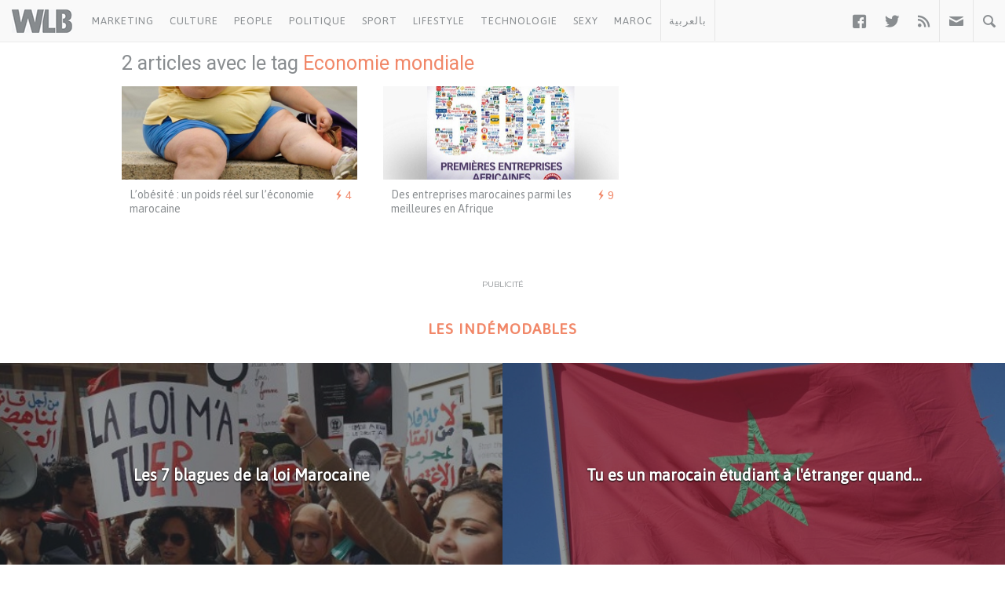

--- FILE ---
content_type: text/html; charset=utf-8
request_url: https://www.google.com/recaptcha/api2/aframe
body_size: 266
content:
<!DOCTYPE HTML><html><head><meta http-equiv="content-type" content="text/html; charset=UTF-8"></head><body><script nonce="_Uh825w3wy-B1n0eNeQ_zQ">/** Anti-fraud and anti-abuse applications only. See google.com/recaptcha */ try{var clients={'sodar':'https://pagead2.googlesyndication.com/pagead/sodar?'};window.addEventListener("message",function(a){try{if(a.source===window.parent){var b=JSON.parse(a.data);var c=clients[b['id']];if(c){var d=document.createElement('img');d.src=c+b['params']+'&rc='+(localStorage.getItem("rc::a")?sessionStorage.getItem("rc::b"):"");window.document.body.appendChild(d);sessionStorage.setItem("rc::e",parseInt(sessionStorage.getItem("rc::e")||0)+1);localStorage.setItem("rc::h",'1769027462602');}}}catch(b){}});window.parent.postMessage("_grecaptcha_ready", "*");}catch(b){}</script></body></html>